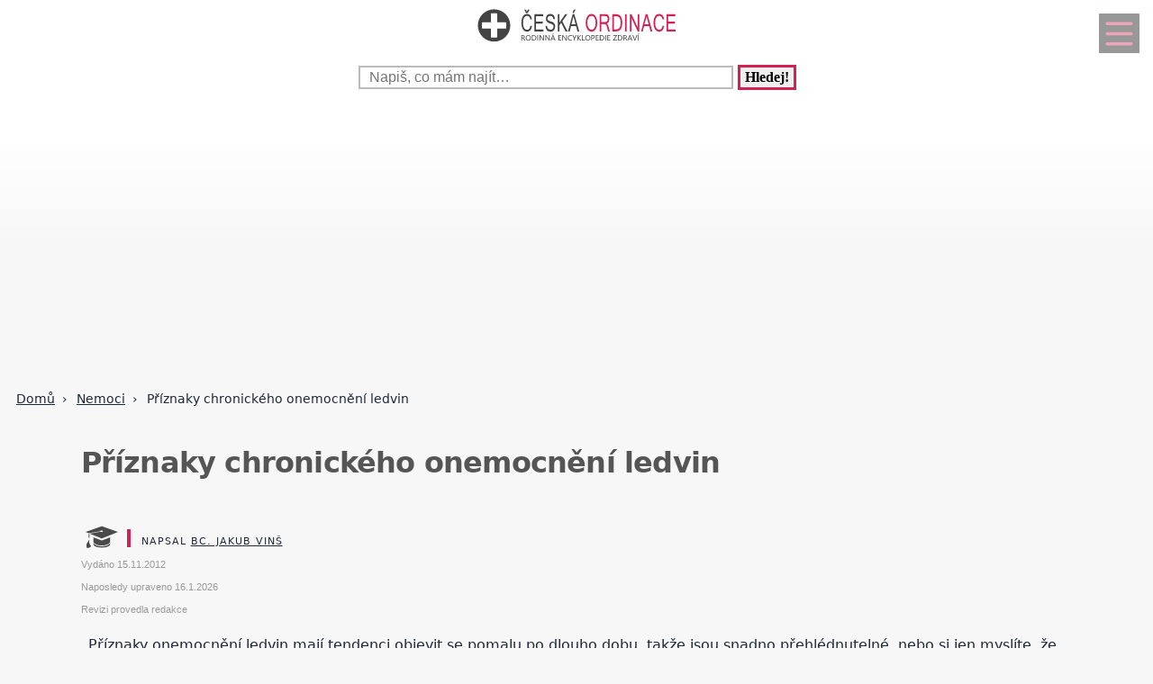

--- FILE ---
content_type: text/html; charset=UTF-8
request_url: https://www.ceskaordinace.cz/priznaky-chronickeho-onemocneni-ledvin-ckr-1056-6682.html
body_size: 17288
content:
<!DOCTYPE html>
<html lang="cs">
<head>
  <meta name="viewport" content="width=device-width, initial-scale=1">  
  <meta charset="utf-8">
  <title>Příznaky chronického onemocnění ledvin</title>
  <meta name="description" content="Příznaky onemocnění ledvin mají tendenci objevit se pomalu po dlouho dobu, takže jsou snadno přehlédnutelné, nebo si jen myslíte, že jde o normální reakci">
  <meta property="og:site_name" content="ČeskáOrdinace.cz">
	<script nonce="/dN7gVH3UNg0xbCt94qCSg==">
		window.addEventListener("load", function() {
        document.querySelectorAll("script[delay]").forEach(function(scriptTag) {
            scriptTag.setAttribute("src", scriptTag.getAttribute("delay"));
            scriptTag.removeAttribute("delay");
        });
    });
	</script>
	  
<!-- Google tag (gtag.js) -->
<script nonce="/dN7gVH3UNg0xbCt94qCSg==" async delay="https://www.googletagmanager.com/gtag/js?id=G-FX1S0HVJ62"></script>
<script nonce="/dN7gVH3UNg0xbCt94qCSg==">
  window.dataLayer = window.dataLayer || [];
  function gtag(){dataLayer.push(arguments);}
  gtag('js', new Date());

  gtag('config', 'G-FX1S0HVJ62');
</script>
          <script nonce="/dN7gVH3UNg0xbCt94qCSg==" async delay="https://pagead2.googlesyndication.com/pagead/js/adsbygoogle.js?client=ca-pub-8148148547967397" crossorigin="anonymous"></script>
      <link rel="dns-prefetch" href="//www.googletagmanager.com" />
      <link rel="dns-prefetch" href="//pagead2.googlesyndication.com" />
      	
  
<script nonce="/dN7gVH3UNg0xbCt94qCSg==" async delay="https://securepubads.g.doubleclick.net/tag/js/gpt.js"></script>
<script nonce="/dN7gVH3UNg0xbCt94qCSg==">
   window.googletag = window.googletag || { cmd: [] };
   window.googletag.cmd.push(function () {
       window.googletag.pubads().enableSingleRequest();
   });
</script>
<script nonce="/dN7gVH3UNg0xbCt94qCSg==" async delay="https://protagcdn.com/s/ceskaordinace.cz/site.js"></script>
<script nonce="/dN7gVH3UNg0xbCt94qCSg==">
   window.protag = window.protag || { cmd: [] };
   window.protag.config = { s:'ceskaordinace.cz', childADM: '22388905524', l: 'FbM3ys2m' };
   window.protag.cmd.push(function () {
       window.protag.pageInit();
   });
</script>	
    <script nonce="/dN7gVH3UNg0xbCt94qCSg==" type="application/ld+json">
  {
	  "@context": "https://schema.org",
	  "@type": "Article",	  "mainEntityOfPage": {
	    "@type": "WebPage",
	    "@id": "https://www.ceskaordinace.cz/priznaky-chronickeho-onemocneni-ledvin-ckr-1056-6682.html"
	  },
	  "headline": "Příznaky chronického onemocnění ledvin",
		"abstract": "",
		"description": "Příznaky onemocnění ledvin mají tendenci objevit se pomalu po dlouho dobu, takže jsou snadno přehlédnutelné, nebo si jen myslíte, že jde o normální reakci",
		"wordCount": "345",
	  		"url": "https://www.ceskaordinace.cz/priznaky-chronickeho-onemocneni-ledvin-ckr-1056-6682.html",
	  	      "image":{"@type":"ImageObject","url":"https://www.ceskaordinace.cz/obrazek-text-6682-1200-1200.webp","height":"1200","width":"1200"},
	      	  "author": {
	      "@type": "Person",
	      "name": "Jakub Vinš",
				"jobTitle": "Sportovní a volnočasový pedagog",
										"alumniOf": {
					    "@type": "EducationalOrganization",
					    "name": "VŠTVS – Palestra v Praze"
					  },
					      "url": "https://www.ceskaordinace.cz/kontakt-ckr-0-0-pgkontakt.html#redaktor"
	  },
	  "creator": [
	      "Jakub Vinš"
	  ],
	  "datePublished": "2012-11-15T00:00:00+01:00",
	  "dateModified": "2026-01-16T19:35:09+01:00",
		"reviewedBy": {
		  "@type": "Organization",
		  "name": "Redakce Česká ordinace"
		},		"about": {
		  "@type": "MedicalCondition",
		  "name": "Příznaky chronického onemocnění ledvin"
		},	  "publisher": {
	        "@type": "Organization",
	        "name": "ČeskáOrdinace.cz",
	        "logo":{
						"@type":"ImageObject",
						"url":"https://www.ceskaordinace.cz/img/logo.svg"
					}
	  },
		"inLanguage": "cs",
		"articleSection": "Nemoci",
		"relatedLink": ["priznaky-chronickeho-onemocneni-ledvin-ckr-1056-6682.html","priznaky-chronickeho-onemocneni-ledvin-ckr-1056-6682.html","priznaky-chronickeho-onemocneni-ledvin-ckr-1056-6682.html","priznaky-chronickeho-onemocneni-ledvin-ckr-1056-6682.html","priznaky-chronickeho-onemocneni-ledvin-ckr-1056-6682.html","priznaky-chronickeho-onemocneni-ledvin-ckr-1056-6682.html","priznaky-chronickeho-onemocneni-ledvin-ckr-1056-6682.html","priznaky-chronickeho-onemocneni-ledvin-ckr-1056-6682.html","priznaky-chronickeho-onemocneni-ledvin-ckr-1056-6682.html","priznaky-chronickeho-onemocneni-ledvin-ckr-1056-6682.html","priznaky-chronickeho-onemocneni-ledvin-ckr-1056-6682.html","priznaky-chronickeho-onemocneni-ledvin-ckr-1056-6682.html","priznaky-chronickeho-onemocneni-ledvin-ckr-1056-6682.html","priznaky-chronickeho-onemocneni-ledvin-ckr-1056-6682.html","priznaky-chronickeho-onemocneni-ledvin-ckr-1056-6682.html","priznaky-chronickeho-onemocneni-ledvin-ckr-1056-6682.html","priznaky-chronickeho-onemocneni-ledvin-ckr-1056-6682.html","priznaky-chronickeho-onemocneni-ledvin-ckr-1056-6682.html","priznaky-chronickeho-onemocneni-ledvin-ckr-1056-6682.html","priznaky-chronickeho-onemocneni-ledvin-ckr-1056-6682.html","priznaky-chronickeho-onemocneni-ledvin-ckr-1056-6682.html","priznaky-chronickeho-onemocneni-ledvin-ckr-1056-6682.html","priznaky-chronickeho-onemocneni-ledvin-ckr-1056-6682.html","priznaky-chronickeho-onemocneni-ledvin-ckr-1056-6682.html","priznaky-chronickeho-onemocneni-ledvin-ckr-1056-6682.html","priznaky-chronickeho-onemocneni-ledvin-ckr-1056-6682.html","priznaky-chronickeho-onemocneni-ledvin-ckr-1056-6682.html","priznaky-chronickeho-onemocneni-ledvin-ckr-1056-6682.html","priznaky-chronickeho-onemocneni-ledvin-ckr-1056-6682.html","priznaky-chronickeho-onemocneni-ledvin-ckr-1056-6682.html","priznaky-chronickeho-onemocneni-ledvin-ckr-1056-6682.html","priznaky-chronickeho-onemocneni-ledvin-ckr-1056-6682.html","priznaky-chronickeho-onemocneni-ledvin-ckr-1056-6682.html","priznaky-chronickeho-onemocneni-ledvin-ckr-1056-6682.html","priznaky-chronickeho-onemocneni-ledvin-ckr-1056-6682.html","priznaky-chronickeho-onemocneni-ledvin-ckr-1056-6682.html","priznaky-chronickeho-onemocneni-ledvin-ckr-1056-6682.html","priznaky-chronickeho-onemocneni-ledvin-ckr-1056-6682.html","priznaky-chronickeho-onemocneni-ledvin-ckr-1056-6682.html","priznaky-chronickeho-onemocneni-ledvin-ckr-1056-6682.html","priznaky-chronickeho-onemocneni-ledvin-ckr-1056-6682.html","priznaky-chronickeho-onemocneni-ledvin-ckr-1056-6682.html","priznaky-chronickeho-onemocneni-ledvin-ckr-1056-6682.html","priznaky-chronickeho-onemocneni-ledvin-ckr-1056-6682.html","priznaky-chronickeho-onemocneni-ledvin-ckr-1056-6682.html","priznaky-chronickeho-onemocneni-ledvin-ckr-1056-6682.html","priznaky-chronickeho-onemocneni-ledvin-ckr-1056-6682.html","priznaky-chronickeho-onemocneni-ledvin-ckr-1056-6682.html"],	  
		"discussionUrl": ["https://www.ceskaordinace.cz/diskuze-ledviny-10684.html","https://www.ceskaordinace.cz/diskuze-bolest-v-levem-boku-10404.html","https://www.ceskaordinace.cz/diskuze-ledviny-10292.html","https://www.ceskaordinace.cz/diskuze-problemy-smocenim-9857.html","https://www.ceskaordinace.cz/diskuze-vliv-alkoholu-na-telo-7745.html","https://www.ceskaordinace.cz/diskuze-priznaky-pri-onemocneni-ledvin-7691.html"],	  "isAccessibleForFree": true
  }
  </script>
	  <script nonce="/dN7gVH3UNg0xbCt94qCSg==" type="application/ld+json">
  {
  "@context": "https://schema.org",
  "@type": "BreadcrumbList",
  "itemListElement": [
  {
    "@type": "ListItem",
    "position": 1,
    "name": "&#127827;",
    "item": "https://www.ceskaordinace.cz"
  },{
    "@type": "ListItem",
    "position": 2,
    "item": {
      "@id": "https://www.ceskaordinace.cz/nemoci-ckr-1056-0.html",
      "name": "Nemoci"
    }
  },{
    "@type": "ListItem",
    "position": 3,
    "item": {
      "@id": "https://www.ceskaordinace.cz/priznaky-chronickeho-onemocneni-ledvin-ckr-1056-6682.html",
      "name": "Příznaky chronického onemocnění ledvin",
      "image": "https://www.ceskaordinace.cz/obrazek-text-6682-1200-1200.webp"    }
  }]
  }
  </script>
  <script nonce="/dN7gVH3UNg0xbCt94qCSg==" type='application/ld+json'>
{
    "@context": "https://www.schema.org",
    "publisher": "https://www.ceskaordinace.cz/kontakt-ckr-0-0-pgkontakt.html",
    "@type": "WebSite",
    "@id": "https://www.ceskaordinace.cz",
    "mainEntityOfPage": "https://www.ceskaordinace.cz/",
    "name": "ČeskáOrdinace.cz",
    "url": "https://www.ceskaordinace.cz",
    "potentialAction": {
        "type": "SearchAction",
        "query-input": "required name=query",
        "target": "https://www.ceskaordinace.cz/index.php?q={query}"
    },
    "inLanguage": [
        {
            "@type": "Language",
            "name": "Czech (CS)",
            "alternateName": "cze-ces"
        }
    ]
}
</script>

<script nonce="/dN7gVH3UNg0xbCt94qCSg==" type='application/ld+json'>
{
    "@context": "https://www.schema.org",
    "@type": "Organization",
    "@id": "https://www.ceskaordinace.cz/kontakt-ckr-0-0-pgkontakt.html",
    "mainEntityOfPage": "https://www.ceskaordinace.cz/",
    "name": "ČeskáOrdinace.cz",
    "url": "https://www.ceskaordinace.cz"
}
</script>
<script nonce="/dN7gVH3UNg0xbCt94qCSg==" type='application/ld+json'>
{
    "@context": "https://schema.org",
    "@type": "ContactPage",
    "url": "https://www.ceskaordinace.cz/kontakt-ckr-0-0-pgkontakt.html#form_top"
}
</script>
  <link rel="shortcut icon" href="https://www.ceskaordinace.cz/img/favicon.ico" type="image/x-icon"/>
  <meta name="theme-color" content="#d22254" />
  <meta http-equiv="X-UA-Compatible" content="ie=edge"/>
  <meta name="twitter:card" content="summary"/><meta name="twitter:url" content="https://www.ceskaordinace.cz/priznaky-chronickeho-onemocneni-ledvin-ckr-1056-6682.html"/>  <meta name="twitter:title" content="Příznaky chronického onemocnění ledvin"/>
  <meta name="twitter:description" content="Příznaky onemocnění ledvin mají tendenci objevit se pomalu po dlouho dobu, takže jsou snadno přehlédnutelné, nebo si jen myslíte, že jde o normální reakci"/>
  <meta name="robots" content="all,index,follow" />
  <link rel="prev" href="https://www.ceskaordinace.czkreatinin-ckr-1056-7673.html" />
  <link rel="next" href="https://www.ceskaordinace.czerisypel-alias-ruze-ckr-1056-7285.html" /><link rel="canonical" href="https://www.ceskaordinace.cz/priznaky-chronickeho-onemocneni-ledvin-ckr-1056-6682.html" /><link rel="amphtml" href="https://www.ceskaordinace.cz/amp/priznaky-chronickeho-onemocneni-ledvin-ckr-1056-6682.html" />  <meta name="author" content="Vinš Jakub, Bc." />	<style>
		:root {		    
		    --hlavni-barva: #d22254;
		}
		﻿html {touch-action: manipulation;}
h1, h2, h3, h4, h5, .span_tema {text-align:left; line-height:130%; font-size:150%;margin-bottom:0.5em;margin-top:0.5em;}
h3{font-size:110%;font-style:italic;line-height:130%;}
h4{font-size:105%;line-height:130%;}
h5{font-size:100%;font-style:italic;line-height:120%;}
h6{font-size:100%;font-style:italic;line-height:120%;}
body {max-width:640px; min-width:320px; margin:0; padding:0; font-family:system-ui,-apple-system,"Segoe UI",Roboto,sans-serif; line-height:150%; font-size:16px; color:#1f2937; background: #f7f7f7 url("[data-uri]") fixed repeat-x;}


ul li, ol li{margin-left:10px;}
ul,ol{margin-bottom:30px;}
a{word-break: break-word;font-size:inherit;font-weight:inherit;text-decoration:none;color:inherit;transition: color 0.2s ease-in;}
a:hover{color:<?=$hlavni_barva?>;}
a:active, a:focus{color:green;}

p, ul, ol, tr {padding-right:8px;padding-left:8px;}
strong, i {font-size: inherit;font-family:inherit;}
h2 strong, h3 strong{font-weight:900;}
pre {
    white-space: pre-wrap;
    word-break: break-word;
}
figure{margin-top:16px;max-width:640px;border-radius: 10px;}
figure img {border-start-start-radius: 16px;border-start-end-radius: 16px;}
figcaption{padding: 14px;}

.predchozi{padding:2%;background:white;float:left;width:45%;min-height:50px;}
.nasledujici{padding:2%;background:white;float:right;width:45%;min-height:50px;text-align:right;}
.predchozi span, .nasledujici span {font-size:60%;}

.ad_natahovak1{float:right;width:0;height:345px;}
.ad_natahovak2{float:right;width:0;height:1000px;}
.ad_natahovak3{float:right;width:0;height:444px;}
.ad_natahovak4{float:right;width:0;height:700px;}
.ad_natahovak5{float:right;width:0;height:450px;}
#articleDetailContainer .ad_slot, #full_view .ad_slot{min-height:247px;}

.clear{clear:both;height:0;width:0;}
.spravne{background:#C0FFB0;margin-bottom:8px;padding-left:3px;}
.spatne{background:#FF8080;margin-bottom:8px;padding-left:3px;}
.test_vychozi{margin-bottom:8px;padding-left:3px;}
.small{font-size:80%;}
img{border:0; max-width:100%;height:auto;}
.yel{}
.p_listovani, .p_listovani a:link, .p_listovani a:visited {
	font-size:14px;
	color: gray;
	text-align:center;
}
.listovani{
	font-size:16px;
  line-height:22px;
	letter-spacing:0.2em;
	font-weight:bold;
}

.listHead{margin-bottom:12px;}
#img_hit{visibility:hidden;display:none;}
.web_chart{width:100%; max-height:500px; overflow:auto;margin-bottom:20px;border-bottom:1px solid silver;}



.social_networks a, .articleText .social_networks a{border:none;text-decoration:none;}
.articleText .social_networks img {width:auto;}
.social_networks{text-align: center;}
#articleTextContainer .social_networks{text-align:left;}
#menu_mobile{position:fixed;top:15px;right:15px;opacity:0.4;width:25px;height:33px;background-image: url("data:image/svg+xml,%3Csvg%20fill%3D%22%23000000%22%20height%3D%2240px%22%20width%3D%2240px%22%20version%3D%221.1%22%20id%3D%22Layer_1%22%20xmlns%3D%22http%3A%2F%2Fwww.w3.org%2F2000%2Fsvg%22%20xmlns%3Axlink%3D%22http%3A%2F%2Fwww.w3.org%2F1999%2Fxlink%22%0D%0A%09%20viewBox%3D%220%200%20512%20512%22%20xml%3Aspace%3D%22preserve%22%3E%0D%0A%3Cg%3E%0D%0A%09%3Cg%3E%0D%0A%09%09%3Cpath%20d%3D%22M490.667%2C0H21.333C9.536%2C0%2C0%2C9.557%2C0%2C21.333v469.333C0%2C502.443%2C9.536%2C512%2C21.333%2C512h469.333%0D%0A%09%09%09c11.797%2C0%2C21.333-9.557%2C21.333-21.333V21.333C512%2C9.557%2C502.464%2C0%2C490.667%2C0z%20M405.333%2C405.333H106.667%0D%0A%09%09%09c-11.797%2C0-21.333-9.557-21.333-21.333s9.536-21.333%2C21.333-21.333h298.667c11.797%2C0%2C21.333%2C9.557%2C21.333%2C21.333%0D%0A%09%09%09S417.131%2C405.333%2C405.333%2C405.333z%20M405.333%2C277.333H106.667c-11.797%2C0-21.333-9.557-21.333-21.333s9.536-21.333%2C21.333-21.333%0D%0A%09%09%09h298.667c11.797%2C0%2C21.333%2C9.557%2C21.333%2C21.333S417.131%2C277.333%2C405.333%2C277.333z%20M405.333%2C149.333H106.667%0D%0A%09%09%09c-11.797%2C0-21.333-9.557-21.333-21.333s9.536-21.333%2C21.333-21.333h298.667c11.797%2C0%2C21.333%2C9.557%2C21.333%2C21.333%0D%0A%09%09%09S417.131%2C149.333%2C405.333%2C149.333z%22%2F%3E%0D%0A%09%3C%2Fg%3E%0D%0A%3C%2Fg%3E%0D%0A%3C%2Fsvg%3E");background-size:cover;background-color:var(--hlavni-barva);padding:4px 6px 0px 6px;display:block;z-index:999;line-height:inherit;transition: opacity 0.2s ease-in;}
#menu_mobile:active{opacity:1;}


#mob_ver p{padding:2%;}
.menu{margin-top:12px;float:left;width:50%;}
.menuItem a, .menuItem_a a {display:block;width:94%;background:white;padding:0 5px 0 5px;transition: background 1s;}
.menuItem a:hover, .menuItem_a a:hover{background:white;text-decoration:underline;}
.menuItem h1, .menuItem_a h1, .menuItem p, .menuItem_a p{font-size:inherit; font-weight:normal;padding:8px;}
.menuItem_a h1, .menuItem_a p{font-weight:bold;}

.rb_temata {display:inline;font-weight:normal;line-height:40px;color:inherit;margin:0;padding:0 5% 0 0;word-wrap:break-word;font-style:normal;text-transform: uppercase;}
.rb_temata:hover{color:var(--hlavni-barva)}
.rb_linka{width:100%;border:none;border-bottom:1px solid var(--hlavni-barva);border-spacing:0;padding:0;margin-bottom:40px;margin-top:40px;}
.rb_linka h2{background:var(--hlavni-barva);float:left;margin:0;padding:4px 10px 3px 10px;width:auto;display:inline;line-height:27px;letter-spacing:2px;color:white;font-family:inherit;font-style:normal;font-weight:bold;font-size:130%;text-transform:uppercase;}
.rb_linka a{display:block;margin:3px 10px 0 0;color:#444;font-size:80%;}
.rb_linka td{line-height:80%;text-align:right;padding:0;border-spacing:0;}
/*.rb_obsah_small{margin-bottom:20px;}*/
.rb_obsah_small img, .rb_obsah_small amp-img, .rb_obsah_small .nahradni_img{float:left;margin-right:2%;width:120px;}
.rb_obsah_small h3{margin:0;line-height:20px;}
.rb_obsah_small_inside a {display:block;font-size:18px;margin-top:10px;line-height:130%;font-weight:bold;}
.rb_obsah_small_inside p{padding:0;margin:3px 0 3px 0;}
.rb_obsah_small_inside{}
.rb_obsah_small .nahradni_img{height:72px;background:#bbb;text-align:center;vertical-align:middle;font-size:150%;line-height:70px;}
.rb_obsah_info{text-transform:uppercase;font-size:50%;padding-bottom:8px;}

#newsletter{background:#eee;text-align:center;padding: 1px 3px 15px 3px;margin-top: 25px;}
#newsletter h2{font-family:serif;font-style:italic;font-size:140%;font-weight:normal;margin:30px 0 15px 0;color:#444;text-align:center;}
#newsletter .nl_input{width:85%;line-height:30px;font-size:105%;padding:8px;border:0;transition: border 0.3s ease-in;}
#newsletter .nl_input:focus{outline:none;border:1px solid #ddd;}
#newsletter button{padding:10px;border-radius:25px; border:2px solid var(--hlavni-barva);font-size:84%;background:#444;color:white;transition: background 0.3s ease-in;}
.radio{margin: 25px 15px 0 0;}
input[type='radio']:after {
    width: 27px;height: 27px;
    border-radius: 27px;
    top: -8px;
    left: -5px;
    position: relative;
    background-color: #d1d3d1;
    content: '';
    display: block;
    visibility: visible;
    border: 2px solid white;
}
input[type='radio']:checked:after {
    width: 27px;height: 27px;
    border-radius: 27px;
    top: -8px;
    left: -5px;
    position: relative;
    background-color: var(--hlavni-barva);
    content: '';
    display: block;
    visibility: visible;
    border: 2px solid white;
}

#newsletter button:hover{background:var(--hlavni-barva);border:2px solid black;}
 /*BOTTOM*/
#paticka{width:100%;background:#f7f7f7;border-top:3px solid #d7d7d7;border-bottom:1px solid #a6a6a6;padding:50px 0 50px 0;}
#paticka span{visibility:hidden;width:0;overflow:hidden;}
#paticka p{padding:2%;}
#logo_bottom{
  margin-bottom:40px;
  opacity:0.7;
  filter: url(filter.svg#grayscale);
  filter: gray;
  -webkit-filter: grayscale(1);
  -webkit-transition: all 2s;
}

#logo_bottom:hover {
  filter: none;
  -webkit-filter: grayscale(0);
}
#copyright{font-family:serif;font-size:80%;font-style:italic;text-align:center;padding-bottom:10px;}
#copyright span{font-family:inherit;}
/*BOTTOM*/

.logo{
    text-align: left;
    width: 100%;
    background: white;
    margin-top:0;
}
#logo{padding:10px 10px 10px 10px;}
#search_form{text-align: center;margin: 8px 0 2px 0;}
#search_form input{
    text-align: left;
    margin-left:10px;
		margin-bottom:30px;
    padding: 2px 2px 2px 10px;
    line-height: 10px;
    background: white;
    color: inherit;
    border:2px solid #BBB;
    width: 70%;
    max-width:400px;
    font-size:100%;
}
#search_form input:focus{
    outline: none;
}
#search_form button{padding:2px 5px;margin:0 8px 0 5px;}

#search_form button:focus, #search_form button:hover{
    background:var(--hlavni-barva);
    color:white;
    outline-color:gray;
}
#search_form button{
    border: solid var(--hlavni-barva);
    font-size:100%;
    font-family:calibri;
    font-weight:bold;
    transition: 0.2s;
}

/*.span_head, #span_head{background:var(--hlavni-barva);padding:8px 150px 8px 10px;margin-top:30px;display:inline-block;color:white;font-size:120%;opacity:0.8;text-transform: uppercase;}*/
#span_head h1{margin:0;padding:0;line-height:inherit;font-size:inherit;font-weight:inherit;}
.form_nadpis{font-size:92%;font-weight:bold;margin-top:15px;}
#diskuse_form {max-width: 600px;background: color-mix(in srgb, var(--hlavni-barva) 7%, white);padding: 28px;margin-bottom:28px;border-radius: 16px;border: 1px solid color-mix(in srgb, var(--hlavni-barva) 20%, white);}
#diskuse_form input, #diskuse_form textarea {width: 94%;margin-top: 6px;padding: 12px;border-radius: 10px;border: 1px solid color-mix(in srgb, var(--hlavni-barva) 20%, white);}
#diskuse_form textarea{min-height:200px;}
.tlacitko, .sbutton {color:white;background:cornflowerblue;transition: background 1s;border-radius:25px;font-size:110%;font-weight:bold;padding:8px 35px 8px 35px;}
.tlacitko:hover, .sbutton:hover{background: var(--hlavni-barva); color:white;}
.textarea_test {width:100%;height:100px;font-size:13px;font-family:Courier New, Courier, monotype;word-wrap:break-word;}
.komentar_item{margin-top:30px;padding: 12px 0 12px 0;position:relative;}
.komentar_item h2 a, .komentar_item h3 a{border:none;}
.komentar_item h2, .komentar_item h3{margin:0;margin-left:8px;font-size:110%;}
.komentar_item p{}
.komentar_item p a {color:var(--hlavni-barva);}
.komentar_item p a:hover{text-decoration:underline;}
.komentar_info {font-size:80%;padding:0.5em;margin:0;line-height:inherit;color:dimgray;}
.komentar_info a{border-bottom:1px solid;}
.nahled_clanku{margin:2%;}
.komentare li{margin-top:20px;}

/*HLEDANI*/
.hledani{line-height:90%;}
.hledani .nadpis{font-size:110%;margin-top:6px;margin-bottom:8px;margin-left:1%;font-weight:bold;}
.nadpis {margin:0; padding:0;}
.nadpis a{font-size:135%;line-height:135%;}
.hledani .rb_obsah_info{margin:0;padding:0;font-size:70%;margin-bottom:80px;margin-left:1%;}
.hledani_odkazy{width:100%;height:60px;white-space:nowrap;overflow:auto;line-height:16px;font-size:80%;}
.hledani_odkazy a{display:inline-block;margin:10px;background:var(--hlavni-barva);color:white;padding:8px;border-radius: 5px;opacity:0.75;font-size:17px;}
.hledani_odkazy::-webkit-scrollbar {width:5px;height:8px;background-color: #ddd;}
.hledani_odkazy::-webkit-scrollbar-thumb {background: var(--hlavni-barva);}



/*HLEDANI*/

.articlePreview{width:100%; min-height:150px; margin-top:0; background-color:white;}

.breadcrumb{
  max-width:1200px;margin:12px 0 0 8px;padding:0;
  font-size:.85rem;
}
.breadcrumb ol{list-style:none;display:flex;padding:0;margin:0;flex-wrap: wrap;}
.breadcrumb li::after{content:"›";margin-left:8px}
.breadcrumb li:last-child::after{content:""}


/*CLANEK*/
.datum,.rubrika{font-size:70%;color:#999;font-weight:400;font-family: sans-serif, Arial, Helvetica, "Open Sans";}
.article_sub_header, #span_head, .span_head{text-transform: uppercase;width:fit-content;border-radius:0 25px 0 25px;font-weight:bold;font-size:140%;margin-top:40px;background:var(--hlavni-barva);color:white;opacity:0.8;padding:8px 20px 8px 20px;text-transform: uppercase;}
#articleDetailContainer{margin:0 0 50px 0;}
#articleTextContainer{padding:8px}
.articleDetailTitle h1{    
    font-size: 2.0em;
    line-height: 1.2em;
    letter-spacing: -.025em;
    color: #555;
    margin:40px 2% 30px 0;
    font-family:system-ui,-apple-system,"Segoe UI",Roboto,sans-serif;
}
.seznam_kotev{font-size:14px;line-height:37px;}
.seznam_kotev a{border:0;color:var(--hlavni-barva);opacity:0.8;border-bottom:1px solid;}
.kotva_odstavce{position:relative;top:-100px;}
.articlePerex p{padding:30px; font-size:22px;}
.perex{background:white;border-left:12px solid #f0533a;}
.shrnuti  {margin-top: 50px;margin-bottom:50px;background: linear-gradient(135deg, color-mix(in srgb, var(--hlavni-barva) 7%, white), #ffffff);border-left: 6px solid var(--hlavni-barva);padding: 22px;border-radius: 18px;}
.faq {margin-top: 48px;padding: 32px;background: linear-gradient(135deg, #fffbe6, #ffffff);border-radius: 18px;border: 2px solid #ffd43b;}
.faq h2{color:#e67700}
.articleText{margin:1%;}
.articleText p, .articlePerex p{line-height:1.75;}
.articleText table {border-collapse: collapse;margin-left:8px;}
.articleText table p {line-height:inherit;}
.articleText table td, .articleText table th {padding:5px;border: 1px solid #333;}
.articleText table th {background-color: #f2f2f2;}
.articleText img{width:100%;margin:10px 0 10px 0;}
.articleText a, .odpoved a, .articleText1 a{text-decoration:underline;color:var(--hlavni-barva);opacity:0.9;}
.articleText p{margin-top:10px;}
.articleText h1, .articleText h2, .articleText h3, .articleText h4, .articleText h5, .shrnuti h2{margin-left: 8px;font-family:system-ui,-apple-system,"Segoe UI",Roboto,sans-serif; font-size:calc(140% + 0.8vw);margin-top:50px;letter-spacing: -.015em;line-height: 1.2em;}
.shrnuti h2{margin-left: 0}
.articleText h2, .form_test{position:relative;}
.articleText h3{font-style:inherit;font-size:130%;margin-top:30px;opacity:0.9;}
.articleText h4{font-size:120%;margin-top:30px;opacity:0.8;}
.articleText h5{font-size:110%;margin-top:30px;opacity:0.7;}
.articleText1 ul, .articleText ul {list-style: none;}
.articleText1 ul li::before, .articleText ul li::before {
  content: "\27AE";/*"\25aa";*/
  color: var(--hlavni-barva);
  font-size:140%;
  margin-right:10px;
}
.articleText ul li{margin-left:0;padding-left:0;margin-top:20px;margin-bottom:12px; line-height:150%;}
.articleText ol li{margin-top:20px;margin-bottom:12px; line-height:150%;}
.articleText ol,.articleText ul{margin-left:25px;margin-bottom:35px;}
.podobne_clanky {width:100%;margin-top:20px;background:white;}
.podobne_clanky img{margin-right:10px;margin-top:0;}
.podobne_clanky h2, .podobne_clanky p{margin:0;padding:0;font-family:inherit;line-height:inherit;font-size:90%;}
.podobne_clanky p{font-size:50%;}
.podobne_clanky a{border:0;}
.vyber_tvorby,.vyber_tvorby_end {width:96%;height:10px;position: relative;display: block;text-align: center;border-bottom: 1px solid #dcdcdc;color: #bbb;font-size: .75em;font-weight: 600;text-transform: uppercase;margin:40px 8px 10px 8px;line-height:20px;}
.vyber_tvorby_end{height:6px;line-height:14px;}
.vyber_tvorby_end i{font-size:180%;font-weight:bold;}
.vyber_tvorby span, .vyber_tvorby_end span {padding:0px 10px 0 10px;background:#f7f7f7;font-size:110%;color:#555;}
.cislo_odkazu{float:left;margin-right:8px;color:var(--hlavni-barva);}
.odkaz_zdroj{color:#00CCFF;}
.orange{color:var(--hlavni-barva);font-size:130%;font-weight:bold;}
/* === HOW TO – MOBILE FIRST (do 640px) === */
.howto {
  margin: 2rem 0;
  padding: 1.5rem 1.25rem;
  background: #f7faf8;
  border-left: 4px solid #3a8f6a;
  border-radius: 6px;
}

.howto h2 {
  margin-top: 0;
  margin-bottom: 0.75rem;
  font-size: 1.4rem;
  line-height: 1.3;
  color: #1f3d2b;
}

.howto p {
  margin-bottom: 1.25rem;
  font-size: 1rem;
  line-height: 1.55;
}
.howto ol {
  counter-reset: step;
  list-style: none;
  padding-left: 0;
  margin: 0;
}

.howto ol li {
  counter-increment: step;
  position: relative;
  padding-left: 3rem;
  margin-bottom: 1.25rem;
  font-size: 1rem;
  line-height: 1.5;
}

.howto ol li::before {
  content: counter(step);
  position: absolute;
  left: 0;
  top: 0.15rem;
  width: 2.1rem;
  height: 2.1rem;
  border-radius: 50%;
  background: #3a8f6a;
  color: #ffffff;
  font-weight: 700;
  display: flex;
  align-items: center;
  justify-content: center;
  font-size: 1rem;
}
.howto ol li {
  transition: background 0.15s ease-in-out;
}

.howto ol li:active {
  background: rgba(58, 143, 106, 0.08);
  border-radius: 6px;
}


/*CLANEK*/
/*TEMA*/

#full_view, #full_view2 {margin:2%;margin-top:40px;}
.fraze{position:relative;width:49%;height:120px;float:left;text-align:center;background:var(--hlavni-barva);padding:0;border:1px solid white;transition: background 0.2s ease-in;}
.fraze:hover{background:#e0e0e0;}
.fraze a{position:absolute; top: 50%; left:5%;-ms-transform: translateY(-50%); transform: translateY(-50%);display:inline-block;padding:20px 10% 20px 10%;color:white;text-transform:uppercase;}
.fraze a:hover{color:var(--hlavni-barva);}
.fraze_obsah{margin-left:8px;}
.obrazek_poradna{margin:20px;border-radius: 16px;box-shadow: 0 17px 30px 12px rgba(0, 0, 0, .12);}
.poradna-otazka, .poradna-odpoved {padding: 16px 18px;margin: 16px 0;border-radius: 6px;line-height: 1.6;}
.poradna-otazka {background-color: #f7f9fc;border-left: 5px solid #6b8ecf;font-style: italic;}
.poradna-otazka p {margin: 0;}
.poradna-odpoved {background-color: #f3f8f5;border-left: 5px solid #4a8f6a;}
.poradna-odpoved p {margin: 0 0 10px 0;}
/*TEMA*/
/*O NAS*/
#full_view h2{position:relative;}
#full_view h1, #full_view h2, #full_view p, #full_view form{margin:2%;}
#kontakt_form{position:relative;}
#kontakt_form input{width:100%;}
#kontakt_form textarea{width:100%;min-height:200px;}
#kontakt_form button{background:var(--hlavni-barva);transition: all 0.5s ease-in;opacity:0.8;border:0;border-bottom:2px;height:40px;font-size:105%;padding:8px 35px 8px 35px;color:white;margin:30px 0 30px 0;}
#kontakt_form button:hover{opacity:1;}
/*O NAS*/
/*ZBOZI*/
#zbozi{max-width:640px;margin:0;padding:25px 0 40px 0;background:white;}
#zbozi h2{margin-left:10px;margin-bottom:25px;}
.row_shaddow_zbozi{width:100%;margin:0 0 60px 0;}
.row_shaddow_zbozi p{position:relative;}
.row_shaddow_zbozi h3, .row_shaddow_zbozi p{margin-right:2%;margin-left:2%;font-weight:normal;font-size:inherit;}
.row_shaddow_zbozi .cart{position:absolute;top:0;right:50px;font-size:200%;}
/*ZBOZI*/
.dont-break-out {
  overflow-wrap: break-word;
  word-wrap: break-word;
  -ms-word-break: break-all;
  word-break: break-all;
  word-break: break-word;
  -ms-hyphens: auto;
  -moz-hyphens: auto;
  -webkit-hyphens: auto;
  hyphens: auto;
}
.hlava{float:left;width:15px; height:15px;margin:7px 5px 0 2px;background-image:url("data:image/svg+xml,%3Csvg%0D%0A%20%20%20xmlns%3Asvg%3D%22http%3A%2F%2Fwww.w3.org%2F2000%2Fsvg%22%0D%0A%20%20%20xmlns%3D%22http%3A%2F%2Fwww.w3.org%2F2000%2Fsvg%22%0D%0A%20%20%20height%3D%2235.420841%22%0D%0A%20%20%20width%3D%2235.420841%22%0D%0A%20%20%20id%3D%22svg4%22%0D%0A%20%20%20version%3D%221.1%22%0D%0A%20%20%20viewBox%3D%220%200%2035.420841%2035.420841%22%0D%0A%20%20%20class%3D%22svg-icon%22%3E%0D%0A%20%20%3Cpath%0D%0A%20%20%20%20%20style%3D%22stroke-width%3A0.04650845%22%0D%0A%20%20%20%20%20id%3D%22path2%22%0D%0A%20%20%20%20%20d%3D%22m%2017.631436%2C19.347521%20c%205.35777%2C0%209.67375%2C-4.31599%209.67375%2C-9.6737605%200%2C-5.35777%20-4.31598%2C-9.67376006295898%20-9.67375%2C-9.67376006295898%20-5.28337%2C0%20-9.6737599%2C4.31599006295898%20-9.6737599%2C9.67376006295898%200%2C5.3577705%204.3159799%2C9.6737605%209.6737599%2C9.6737605%20z%20m%200.0744%2C1.26503%20C%201.6325261%2C20.389311%202.5998961%2C35.420841%202.5998961%2C35.420841%20H%2032.588546%20c%200%2C0%200.22324%2C-14.58505%20-14.8827%2C-14.80829%20z%22%20%2F%3E%0D%0A%3C%2Fsvg%3E");background-size:cover;}
.mgr{opacity:0.7;float:left;background-image:url("data:image/svg+xml,%3Csvg%0D%0A%20%20%20xmlns%3Asvg%3D%22http%3A%2F%2Fwww.w3.org%2F2000%2Fsvg%22%0D%0A%20%20%20xmlns%3D%22http%3A%2F%2Fwww.w3.org%2F2000%2Fsvg%22%0D%0A%20%20%20height%3D%2230%22%0D%0A%20%20%20width%3D%2230%22%0D%0A%20%20%20version%3D%221.1%22%0D%0A%20%20%20viewBox%3D%220%200%2030%2030%22%3E%0D%0A%20%20%3Cpath%0D%0A%20%20%20%20%20style%3D%22stroke-width%3A0.03357891%22%0D%0A%20%20%20%20%20id%3D%22path835%22%0D%0A%20%20%20%20%20d%3D%22m%2015%2C9.7100815%20-15%2C5.3452505%202.995224%2C1.20907%20-7.22e-4%2C-0.042%2010.4883%2C-1.76367%20c%20-0.01062%2C-0.0333%20-0.01794%2C-0.0666%20-0.01794%2C-0.10161%200%2C-0.35506%200.603869%2C-0.6427%201.34948%2C-0.6427%200.745954%2C0%201.349857%2C0.28764%201.349857%2C0.6427%200%2C0.35502%20-0.603903%2C0.64307%20-1.349857%2C0.64307%20-0.357772%2C0%20-0.683004%2C-0.067%20-0.92429%2C-0.17541%20l%20-10.147778%2C1.74127%2011.257345%2C4.54396%2015.000378%2C-6.05473%20-15%2C-5.3452505%20z%20m%200%2C0%22%20%2F%3E%0D%0A%20%20%3Cpath%0D%0A%20%20%20%20%20style%3D%22stroke-width%3A0.03357891%22%0D%0A%20%20%20%20%20id%3D%22path837%22%0D%0A%20%20%20%20%20d%3D%22m%203.721042%2C22.724332%20c%200.0055%2C-0.006%200.0095%2C-0.0123%200.01464%2C-0.0181%20-0.113153%2C0.0604%20-0.237679%2C0.0943%20-0.369146%2C0.0943%20-0.228504%2C0%20-0.436872%2C-0.10219%20-0.598405%2C-0.27063%200.487796%2C0.87213%20-1.354978%2C2.03283%20-1.784187%2C3.71833%20-0.43945%2C1.72412%200.126725%2C3.55755%200.430653%2C3.72712%200.303961%2C0.16882%203.42189%2C-0.53284%203.751486%2C-2.003%20-1.445039%2C-1.09043%20-2.453584%2C-4.05524%20-1.445039%2C-5.248%20z%20m%200%2C0%22%20%2F%3E%0D%0A%20%20%3Cpath%0D%0A%20%20%20%20%20style%3D%22stroke-width%3A0.03357891%22%0D%0A%20%20%20%20%20id%3D%22path839%22%0D%0A%20%20%20%20%20d%3D%22m%2015.013195%2C27.568032%20c%204.022804%2C0%207.3279%2C-1.46084%207.707286%2C-3.32849%20v%20-4.18819%20l%20-7.707286%2C2.93557%20-7.649421%2C-2.92289%20v%204.38683%20c%200.575658%2C1.76508%203.780384%2C3.11717%207.649421%2C3.11717%20z%20m%200%2C0%22%20%2F%3E%0D%0A%20%20%3Cpath%0D%0A%20%20%20%20%20style%3D%22stroke-width%3A0.03357891%22%0D%0A%20%20%20%20%20id%3D%22path841%22%0D%0A%20%20%20%20%20d%3D%22m%2022.720446%2C24.978172%20c%20-0.379385%2C1.86769%20-3.684481%2C3.32812%20-7.707286%2C3.32812%20-3.865738%2C0%20-7.069708%2C-1.34876%20-7.649421%2C-3.11188%20v%201.07902%20c%200%2C0.0963%20-0.07288%2C0.19445%20-0.07288%2C0.29352%200%2C1.65344%203.449723%2C2.92914%207.727043%2C2.92914%204.159804%2C0%207.534791%2C-1.35006%207.717526%2C-2.92512%20h%20-0.01502%20v%20-1.5928%20z%20m%200%2C0%22%20%2F%3E%0D%0A%20%20%3Cpath%0D%0A%20%20%20%20%20style%3D%22stroke-width%3A0.03357891%22%0D%0A%20%20%20%20%20id%3D%22path843%22%0D%0A%20%20%20%20%20d%3D%22m%202.835546%2C16.923902%20h%200.787359%20v%203.54364%20H%202.835546%20Z%20m%200%2C0%22%20%2F%3E%0D%0A%3C%2Fsvg%3E");background-size:cover;}

@media screen and (min-width: 640px),print {
  body {width:100%;max-width:none;}
	figure{border-radius: 16px;box-shadow: 0 17px 30px 12px rgba(0, 0, 0, .12);}
  pre {max-width: 100%;overflow-x: auto;white-space: pre;}
  .logo{text-align: center;}
  #menu_mobile{width:33px;height:40px;}
  #menu_mobile:hover{opacity:1;}
  .nahled_clanku_home_obal{position:relative;float:left;width:265px;height:474px;overflow: hidden;margin:0 10px 10px 0;background: white;}
  .nahled_clanku_home{display:block; width:100%; height:auto; position:absolute; bottom:0;}
  .hledani{margin-left:10px;}
  .hledani_odkazy a{}
  .hledani_odkazy{font-size:70%;line-height:13px;}
  .nadpis a{font-size:114%;line-height:114%;}
  .hledani .rb_obsah_info{font-size:55%;}
  .fraze{width:24.6%;}
  #articleDetailContainer, #right_column, #article_aside {margin: 0 7% 50px 7%;}
	#articleTextContainer{padding:0}
  .articleText img {width:50%}
  .rb_obsah_small{width:50%;float:left;margin-bottom:10px;}
  .span_head{margin:74px 0 20px 0;}
  .ad_natahovak1{height:280px;}
  .ad_natahovak2{height:532px;}
  .ad_natahovak3{height:332px;}
  .ad_natahovak4{height:368px;}
  .ad_natahovak5{height:130px;}

  .howto {
    padding: 2rem 2.5rem;
    border-left-width: 6px;
    border-radius: 8px;
  }
  .howto h2 {
    font-size: 1.6rem;
  }
  .howto p {
    font-size: 1.05rem;
  }
  .howto ol li {
    padding-left: 3.5rem;
    margin-bottom: 1.5rem;
    font-size: 1.05rem;
  }
  .howto ol li::before {
    width: 2.4rem;
    height: 2.4rem;
    font-size: 1.1rem;
  }
  .howto ol li:hover {
    background: rgba(58, 143, 106, 0.06);
    border-radius: 6px;
  }
}

@page {
  size: A4;
  margin:7mm;
}

  </style>  
</head>
<body>
	<header>
	  <a id="menu_mobile" href="#navigace" title="Rozcestník" fetchpriority="high"></a>
	  <div id="zacatek" class="logo">
			<a href="https://www.ceskaordinace.cz/" title="ČeskáOrdinace" rel="home"><img id="logo" src="https://www.ceskaordinace.cz/img/logo.svg" fetchpriority="high" width="220" height="37" alt="ČeskáOrdinace" /></a>
		</div>
		<form role="search" id="search_form" action="https://www.ceskaordinace.cz/index.php" method="get" name="edit">
						<input placeholder="Napiš, co mám najít…" class="topLine_search_sform" type="text" name="q" title="Zde napište text, který chcete vyheladat." value="" /><button type="submit" name="send" title="Klikem zahájíte hledání.">Hledej!</button>
	  </form>
	  	</header>
	
	<nav class="breadcrumb">
	  <ol>
	    <li><u><a href="https://www.ceskaordinace.cz" title="Hlavní stránka webu ČeskáOrdinace.cz" target="_self">Domů</a></u></li>
	    <li><u><a  href="https://www.ceskaordinace.cz/nemoci-ckr-1056-0.html" target="_self" title="Články zaměřené na téma nemoci.">Nemoci</a></u></li>
	    <li><span title="Tady teď jste">Příznaky chronického onemocnění ledvin</span></li>
	  </ol>
	</nav>	
	<main>
	
  
  
    

        <div>
      <div id="articleDetailContainer">
				<article>
					<!--start-->
	        <div id="articleTextContainer">
	          <div class="articleDetailTitle"><h1><!--FULLTEXTSTART-->Příznaky chronického onemocnění ledvin<!--FULLTEXTSTOP--></h1></div>
	          <i style="width:36px;height:36px;margin:10px 10px 0 5px;" class="mgr"></i><div style="float:left;width:4px;height:20px;margin:25px 12px 0 0;background:#d22254;"></div><div style="float:left;text-transform: uppercase;margin-top:22px;letter-spacing:1px;font-size:70%;padding-top:5px;"><span>Napsal <u><a href="#autor_bio" title="Více informací">Bc. Jakub Vinš</a></u></span></div><div class="clear"></div><span class="datum">Vydáno <time datetime="2012-11-15">15.11.2012</time></span><br /><span class="datum">Naposledy upraveno <time datetime="2026-01-16">16.1.2026</time></span><br /><span class="datum">Revizi provedla redakce</span><div class="clear"></div><!--FULLTEXTSTART--><p>Příznaky onemocnění ledvin mají tendenci objevit se pomalu po dlouho dobu, takže jsou snadno přehlédnutelné, nebo si jen myslíte, že jde o&nbsp;normální reakci na stres. Při chronickém onemocnění ledvin často zjistíte, že máte vysoký krevní tlak, který nastane, když je v&nbsp;krvi více vody a&nbsp;soli, než je obvyklé. Díky tomu je zvýšen tlak v&nbsp;cévách. Pokud máte onemocnění ledvin, tak udržení krevního tlaku pod kontrolou je důležitou součástí zdravé léčby. Zjištění příznaků onemocnění ledvin vám může pomoci rozpoznat problémy a&nbsp;pomůže vám získat správnou léčbu. Příznaky onemocnění ledvin mohou mít za následek i&nbsp;jiné potíže, takže pokud se objeví některý z&nbsp;příznaků, tak byste to měli říci svému lékaři.</p><!--FULLTEXTSTOP-->	        </div>
	        <figure><img class="obrazek_hledani" loading="eager" decoding="async" src="https://www.ceskaordinace.cz/obrazek-text-6682-640-640.webp" alt="Příznaky chronického onemocnění ledvin"height="100%" width="100%"><figcaption>Příznaky chronického onemocnění ledvin</figcaption></figure>	        <br /><p><strong>Obsah článku</strong></p><div class="articlePerex">
  <!--FULLTEXTSTART--><nav><ul><li class="seznam_kotev"><a href="#otok" title="Přejít k části: Otok">Otok</a></li><li class="seznam_kotev"><a href="#slabost-unava-pocit-chladu-dusnost" title="Přejít k části: Slabost, únava, pocit chladu, dušnost">Slabost, únava, pocit chladu, dušnost</a></li><li class="seznam_kotev"><a href="#nesoustredeni-stisneni-nebo-bolest-nohou" title="Přejít k části: Nesoustředění, stísnění nebo bolest nohou">Nesoustředění, stísnění nebo bolest nohou</a></li><li class="seznam_kotev"><a href="#spatna-koncentrace-a-potize-se-spankem" title="Přejít k části: Špatná koncentrace a&nbsp;potíže se&nbsp;spánkem">Špatná koncentrace a&nbsp;potíže se&nbsp;spánkem</a></li><li class="seznam_kotev"><a href="#kovova-chut-v-ustech-ztrata-chuti-k-jidlu-nevolnost" title="Přejít k části: Kovová chuť v&nbsp;ústech, ztráta chuti k&nbsp;jídlu, nevolnost">Kovová chuť v&nbsp;ústech, ztráta chuti k&nbsp;jídlu, nevolnost</a></li><li class="seznam_kotev"><a href="#zmeny-v-moceni" title="Přejít k části: Změny v&nbsp;močení">Změny v&nbsp;močení</a></li><li class="seznam_kotev"><a href="#vyrazka-svedeni-a-sucha-kuze" title="Přejít k části: Vyrážka, svědění a&nbsp;suchá kůže">Vyrážka, svědění a&nbsp;suchá kůže</a></li></ul></nav><!--FULLTEXTSTOP--></div>
	        	        <div class="articleText">

	    				<div itemprop="articleBody" class="articleText1"><!--FULLTEXTSTART--><section><h2 id="otok">Otok</h2> 
    <p>Když&nbsp;ledviny selhávají, nadbytečná tekutina se&nbsp;hromadí v&nbsp;těle a&nbsp;může vést k&nbsp;onemocnění známému jako edém. Edém je otok rukou, kotníků, nohou, nebo obličeje zejména kolem očí při&nbsp;probuzení – ranní vaky pod&nbsp;očima . Tekutina se&nbsp;také může shromažďovat v&nbsp;plicích, což může způsobit dušnost.</p> 
    </section><section><h2 id="slabost-unava-pocit-chladu-dusnost">Slabost, únava, pocit chladu, dušnost</h2> 
    <p>Poškození ledvin může tlumit produkci hormonu zvaného erythropoeitin, což vede ke&nbsp;snížení počtu červených krvinek. Tento hormon může způsobit anémii a&nbsp;časté léčitelné komplikace onemocnění ledvin, která mohou vyvolat velmi rychlý pocit únavy. </p> 
      </section><section><h2 id="nesoustredeni-stisneni-nebo-bolest-nohou">Nesoustředění, stísnění nebo bolest nohou</h2> 

    <p>Nahromaděný odpad v&nbsp;krvi může způsobit poškození nervů, které vede k&nbsp;syndromu neklidných nohou.</p> 
    </section><section><h2 id="spatna-koncentrace-a-potize-se-spankem">Špatná koncentrace a&nbsp;potíže se&nbsp;spánkem</h2> 
    <p>Anémie zabraňuje okysličení mozku, což vede k&nbsp;nespavosti, potížím se&nbsp;soustředěním a&nbsp;závratím.</p> 
      </section><section><h2 id="kovova-chut-v-ustech-ztrata-chuti-k-jidlu-nevolnost">Kovová chuť v&nbsp;ústech, ztráta chuti k&nbsp;jídlu, nevolnost</h2> 
      <p>Nahromadění odpadů v&nbsp;krvi neboli urémie může způsobit odlišnou chuť jídla nebo zápach z&nbsp;úst, což může vést ke&nbsp;ztrátě chuti k&nbsp;jídlu, zvracení, nevolnosti a&nbsp;ztrátě hmotnosti.</p> 

    </section><section><h2 id="zmeny-v-moceni">Změny v&nbsp;močení</h2> 
    <p>Ledviny vytvářejí moč, takže onemocnění ledvin může způsobit změnu moči. Mezi problémy močení patří pěnění nebo močení s&nbsp;krví. Může také způsobit časté či&nbsp;méně časté močení nebo změnu tlaku močení, což vyvolá potíže s&nbsp;močením. </p> 
    </section><section><h2 id="vyrazka-svedeni-a-sucha-kuze">Vyrážka, svědění a&nbsp;suchá kůže</h2> 
    <p>Ledviny odstraňují odpad z&nbsp;krevního oběhu, takže když&nbsp;ledviny selžou, může nahromadění odpadů v&nbsp;krvi způsobit kožní vyrážky nebo svědění kůže. </p> 
    <p style="text-align: right;"><em>Autor: © Jakub Vinš</em></p></section></div>	        </div>				 
	        
<div class="ad_natahovak1"></div>
<div id="protag-player"></div>
<script nonce="/dN7gVH3UNg0xbCt94qCSg==">
   window.googletag = window.googletag || { cmd: [] };
   window.protag = window.protag || { cmd: [] };
   window.protag.cmd.push(function () {
     window.protag.display("protag-player");
   });
</script>
<div class="clear"></div><div class="social_networks"><br /> <a href="https://www.facebook.com/sharer.php?u=https%3A%2F%2Fwww.ceskaordinace.cz%2Fdiskuze-priznaky-pri-onemocneni-ledvin-7691.html" target="_blank" title="Sdílet na Facebooku"><img src="https://www.ceskaordinace.cz/img/facebook_trans.jpg" alt="Facebook" class="image" width="25" height="25"  /></a> <a href="https://twitter.com/intent/tweet?url=https%3A%2F%2Fwww.ceskaordinace.cz%2Fdiskuze-priznaky-pri-onemocneni-ledvin-7691.html" target="_blank" title="Sdílet na síti X"><img src="https://www.ceskaordinace.cz/img/twitter_trans.jpg" alt="Síť X" class="image" width="25" height="25"  /></a> <a href="https://pinterest.com/pin/create/button/?url=https%3A%2F%2Fwww.ceskaordinace.cz%2Fdiskuze-priznaky-pri-onemocneni-ledvin-7691.html" target="_blank" title="Sdílet na Pinterest"><img src="https://www.ceskaordinace.cz/img/pinterest_trans.jpg" alt="Pinterest" class="image" width="25" height="25"  /></a> <a href="mailto:@?subject=Posílám%20odkaz%20na%20zajímavou%20diskuzi!&amp;body=p%C5%99%C3%ADznaky+p%C5%99i+onemocn%C4%9Bn%C3%AD+ledvin:%0D%0Ahttps%3A%2F%2Fwww.ceskaordinace.cz%2Fdiskuze-priznaky-pri-onemocneni-ledvin-7691.html" title="Poslat odkaz e-mailem"><img src="https://www.ceskaordinace.cz/img/mail_trans.jpg" alt="email" class="image" width="25" height="25"  /></a> <a href="https://www.ceskaordinace.cz/diskuze-priznaky-pri-onemocneni-ledvin-7691.html" class="print-trigger"  title="Připraví k tisku tuto stránku"><img src="https://www.ceskaordinace.cz/img/tisk_trans.jpg" alt="Tisk" class="image" width="25" height="25"  /></a></div><section class="zajimave_clanky"><h2 class="span_head">Související články</h2><aside><div class="rb_obsah_small"><a  href="https://www.ceskenemoci.cz/nemoci-jater-a-jejich-priznaky-pcz-1092-9797.html" target="_self" title="Klikem zobrazíte celý článek: Nemoci jater a jejich příznaky"><img loading="lazy" src="https://www.ceskenemoci.cz/obrazek-text-9797-120-72.webp" style="width:120px;"height="72" width="120" alt="Nemoci jater a jejich příznaky" /></a><div class="rb_obsah_small_inside"><a  href="https://www.ceskenemoci.cz/nemoci-jater-a-jejich-priznaky-pcz-1092-9797.html" target="_self" title="Klikem zobrazíte celý článek: Nemoci jater a jejich příznaky">Nemoci jater a jejich příznaky</a><p class="rb_obsah_info">Napsala:&ensp;Vinšová&thinsp;S.&ensp;/&ensp;komentářů:&ensp;2</p></div><div class="clear"></div></div></aside><aside><div class="rb_obsah_small"><a  href="https://www.ceskaordinace.cz/oslabene-ledviny-ckr-1056-8807.html" target="_self" title="Klikem zobrazíte celý článek: Oslabené ledviny" rel="canonical"><img loading="lazy" src="https://www.ceskaordinace.cz/obrazek-text-8807-120-72.webp" style="width:120px;"height="72" width="120" alt="Oslabené ledviny" /></a><div class="rb_obsah_small_inside"><a  href="https://www.ceskaordinace.cz/oslabene-ledviny-ckr-1056-8807.html" target="_self" title="Klikem zobrazíte celý článek: Oslabené ledviny" rel="canonical">Oslabené ledviny</a><p class="rb_obsah_info">Napsala:&ensp;Konášová&thinsp;J.&ensp;/&ensp;komentářů:&ensp;0</p></div><div class="clear"></div></div></aside><div class="clear"></div><aside><div class="rb_obsah_small"><a  href="https://www.ceskaordinace.cz/jak-poznat-nemocna-jatra-ckr-1056-9899.html" target="_self" title="Klikem zobrazíte celý článek: Jak poznat nemocná játra" rel="canonical"><img loading="lazy" src="https://www.ceskaordinace.cz/obrazek-text-9899-120-72.webp" style="width:120px;"height="72" width="120" alt="Jak poznat nemocná játra" /></a><div class="rb_obsah_small_inside"><a  href="https://www.ceskaordinace.cz/jak-poznat-nemocna-jatra-ckr-1056-9899.html" target="_self" title="Klikem zobrazíte celý článek: Jak poznat nemocná játra" rel="canonical">Jak poznat nemocná játra</a><p class="rb_obsah_info">Napsala:&ensp;Vinšová&thinsp;S.&ensp;/&ensp;komentářů:&ensp;0</p></div><div class="clear"></div></div></aside><aside><div class="rb_obsah_small"><a  href="https://www.ceskenemoci.cz/jsou-to-ledviny-a-nebo-jde-o-bolest-zad-pcz-1106-10063.html" target="_self" title="Klikem zobrazíte celý článek: Jsou to ledviny a nebo jde o bolest zad"><img loading="lazy" src="https://www.ceskenemoci.cz/obrazek-text-10063-120-72.webp" style="width:120px;"height="72" width="120" alt="Jsou to ledviny a nebo jde o bolest zad" /></a><div class="rb_obsah_small_inside"><a  href="https://www.ceskenemoci.cz/jsou-to-ledviny-a-nebo-jde-o-bolest-zad-pcz-1106-10063.html" target="_self" title="Klikem zobrazíte celý článek: Jsou to ledviny a nebo jde o bolest zad">Jsou to ledviny a nebo jde o bolest zad</a><p class="rb_obsah_info">Napsala:&ensp;Vinšová&thinsp;S.&ensp;/&ensp;komentářů:&ensp;2</p></div><div class="clear"></div></div></aside><div class="clear"></div><aside><div class="rb_obsah_small"><a  href="https://www.ceskenemoci.cz/ledviny-pcz-1106-10076.html" target="_self" title="Klikem zobrazíte celý článek: Ledviny"><img loading="lazy" src="https://www.ceskenemoci.cz/obrazek-text-10076-120-72.webp" style="width:120px;"height="72" width="120" alt="Ledviny" /></a><div class="rb_obsah_small_inside"><a  href="https://www.ceskenemoci.cz/ledviny-pcz-1106-10076.html" target="_self" title="Klikem zobrazíte celý článek: Ledviny">Ledviny</a><p class="rb_obsah_info">Napsala:&ensp;Vinšová&thinsp;S.&ensp;/&ensp;komentářů:&ensp;2</p></div><div class="clear"></div></div></aside><aside><div class="rb_obsah_small"><a  href="https://www.ceskenemoci.cz/nefunkcni-stitna-zlaza-pcz-1092-9959.html" target="_self" title="Klikem zobrazíte celý článek: Nefunkční štítná žláza"><img loading="lazy" src="https://www.ceskenemoci.cz/obrazek-text-9959-120-72.webp" style="width:120px;"height="72" width="120" alt="Nefunkční štítná žláza" /></a><div class="rb_obsah_small_inside"><a  href="https://www.ceskenemoci.cz/nefunkcni-stitna-zlaza-pcz-1092-9959.html" target="_self" title="Klikem zobrazíte celý článek: Nefunkční štítná žláza">Nefunkční štítná žláza</a><p class="rb_obsah_info">Napsala:&ensp;Konášová&thinsp;J.&ensp;/&ensp;komentářů:&ensp;0</p></div><div class="clear"></div></div></aside><div class="clear"></div><aside><div class="rb_obsah_small"><a  href="https://www.ceskaordinace.cz/kdo-ma-dnes-narok-na-lazne-ckr-1056-11791.html" target="_self" title="Klikem zobrazíte celý článek: Kdo má dnes nárok na lázně" rel="canonical"><img loading="lazy" src="https://www.ceskaordinace.cz/obrazek-text-11791-120-72.webp" style="width:120px;"height="72" width="120" alt="Kdo má dnes nárok na lázně" /></a><div class="rb_obsah_small_inside"><a  href="https://www.ceskaordinace.cz/kdo-ma-dnes-narok-na-lazne-ckr-1056-11791.html" target="_self" title="Klikem zobrazíte celý článek: Kdo má dnes nárok na lázně" rel="canonical">Kdo má dnes nárok na lázně</a><p class="rb_obsah_info">Napsala:&ensp;Svobodová&thinsp;M.&ensp;/&ensp;komentářů:&ensp;0</p></div><div class="clear"></div></div></aside><aside><div class="rb_obsah_small"><a  href="https://www.ceskaordinace.cz/bolest-ledvin-ckr-1056-9529.html" target="_self" title="Klikem zobrazíte celý článek: Bolest ledvin" rel="canonical"><img loading="lazy" src="https://www.ceskaordinace.cz/obrazek-text-9529-120-72.webp" style="width:120px;"height="72" width="120" alt="Bolest ledvin" /></a><div class="rb_obsah_small_inside"><a  href="https://www.ceskaordinace.cz/bolest-ledvin-ckr-1056-9529.html" target="_self" title="Klikem zobrazíte celý článek: Bolest ledvin" rel="canonical">Bolest ledvin</a><p class="rb_obsah_info">Napsala:&ensp;Svobodová&thinsp;M.&ensp;/&ensp;komentářů:&ensp;2</p></div><div class="clear"></div></div></aside><div class="clear"></div><aside><div class="rb_obsah_small"><a  href="https://www.ceskaordinace.cz/slinivka-brisni-ckr-1056-7604.html" target="_self" title="Klikem zobrazíte celý článek: Slinivka břišní" rel="canonical"><img loading="lazy" src="https://www.ceskaordinace.cz/obrazek-text-7604-120-72.webp" style="width:120px;"height="72" width="120" alt="Slinivka břišní" /></a><div class="rb_obsah_small_inside"><a  href="https://www.ceskaordinace.cz/slinivka-brisni-ckr-1056-7604.html" target="_self" title="Klikem zobrazíte celý článek: Slinivka břišní" rel="canonical">Slinivka břišní</a><p class="rb_obsah_info">Napsala:&ensp;Svobodová&thinsp;M.&ensp;/&ensp;komentářů:&ensp;10</p></div><div class="clear"></div></div></aside><aside><div class="rb_obsah_small"><a  href="https://www.cukr-v-krvi.cz/hodnoty-kreatinu-v-krvi-ckv-1260-11185.html" target="_self" title="Klikem zobrazíte celý článek: Hodnoty kreatinu v&nbsp;krvi: co znamenají a&nbsp;kdy řešit problém"><img loading="lazy" src="https://www.cukr-v-krvi.cz/obrazek-text-11185-120-72.webp" style="width:120px;"height="72" width="120" alt="Hodnoty kreatinu v&nbsp;krvi: co znamenají a&nbsp;kdy řešit problém" /></a><div class="rb_obsah_small_inside"><a  href="https://www.cukr-v-krvi.cz/hodnoty-kreatinu-v-krvi-ckv-1260-11185.html" target="_self" title="Klikem zobrazíte celý článek: Hodnoty kreatinu v&nbsp;krvi: co znamenají a&nbsp;kdy řešit problém">Hodnoty kreatinu v krvi: co znamenají a kdy řešit problém</a><p class="rb_obsah_info">Napsala:&ensp;Vinšová&thinsp;S.&ensp;/&ensp;komentářů:&ensp;0</p></div><div class="clear"></div></div></aside><div class="clear"></div><div class="clear"></div></section><!--FULLTEXTSTOP--><!--end-->				</article>	
			<aside><br />
<div class="ad_natahovak3"></div>
<div id="protag-before_content"></div>
<script nonce="/dN7gVH3UNg0xbCt94qCSg==">
   window.googletag = window.googletag || { cmd: [] };
   window.protag = window.protag || { cmd: [] };
   window.protag.cmd.push(function () {
     window.protag.display("protag-before_content");
   });
</script>
<div class="clear"></div><br /></aside>
<section>
	<div class="article_sub_header"><strong>příběhy</strong> k článku</div>
	<div class="komentare">
		<ul><li><strong><u><a href="https://www.ceskaordinace.cz/diskuze-ledviny-10684.html" title="Klikem zobrazíte všechny odpovědi k tomuto příběhu.">Ledviny </a></u></strong> počet&nbsp;odpovědí:&nbsp;1</li><li><strong><u><a href="https://www.ceskaordinace.cz/diskuze-bolest-v-levem-boku-10404.html" title="Klikem zobrazíte všechny odpovědi k tomuto příběhu.">Bolest v levem boku</a></u></strong> počet&nbsp;odpovědí:&nbsp;0</li><li><strong><u><a href="https://www.ceskaordinace.cz/diskuze-ledviny-10292.html" title="Klikem zobrazíte všechny odpovědi k tomuto příběhu.">Ledviny</a></u></strong> počet&nbsp;odpovědí:&nbsp;1</li><li><strong><u><a href="https://www.ceskaordinace.cz/diskuze-problemy-smocenim-9857.html" title="Klikem zobrazíte všechny odpovědi k tomuto příběhu.">Problemy smocenim</a></u></strong> počet&nbsp;odpovědí:&nbsp;0</li><li><strong><u><a href="https://www.ceskaordinace.cz/diskuze-vliv-alkoholu-na-telo-7745.html" title="Klikem zobrazíte všechny odpovědi k tomuto příběhu.">Vliv alkoholu na tělo</a></u></strong> počet&nbsp;odpovědí:&nbsp;2</li><li><strong><u><a href="https://www.ceskaordinace.cz/diskuze-priznaky-pri-onemocneni-ledvin-7691.html" title="Klikem zobrazíte všechny odpovědi k tomuto příběhu.">Příznaky při onemocnění ledvin</a></u></strong> počet&nbsp;odpovědí:&nbsp;1</li></ul>	</div>
</section>
<section>
		    <span id="form_start"></span>
	    <div style="position:relative">
	      <span id="form_top" class="kotva_odstavce"></span>      

					<div id="nadpis_diskuse" class="article_sub_header"><strong>přidejte</strong> sem svůj příspěvek</div><br />
	      <p>Něco Vám není jasné? Zeptejte se na to ostatních. Určitě Vám pomohou. <br />K zeptání použijte tento formulář.</p><br />
	      	    	<form id="diskuse_form" method="post" action="https://www.ceskaordinace.cz" enctype="multipart/form-data" onsubmit="return zkontroluj_formular('diskuse_form','jmeno,nadpis,text,bezpecnostni_kod');">
	    		<input type="hidden" name="posilame_zpravu" id="posilame_zpravu" value="0" />
	        <input type="hidden" name="uid" value="6682" /><input type="hidden" name="komid" value="27422" />
	    		<input type="hidden" name="parent_id" id="parent_id" value="" /> 	    		<div class="form_nadpis">Nadpis / Dotaz</div><input type="text" name="nadpis" value="Příznaky chronického onemocnění ledvin" id="nadpis" class="sform" title="Nadpis Vaší zprávy." />
	    		<div class="form_nadpis">Jméno</div><input type="text" name="jmeno" value="" id="jmeno" class="sform" title="Je třeba vyplnit jméno nebo přezdívku." />
	        <div class="form_nadpis">E-mail</div><input type="text" name="mail" value="" id="email" class="sform" title="E-mail pro odpověď." />
	        <div class="form_nadpis">Dokažte, že jste člověk a napište sem <u>číslicemi</u> číslo <strong>jedenáct</strong>.</div><input type="text" name="pusinka" value="" id="bezpecnostni_kod" class="sform" title="Je třeba opsat číslicemi uvedené číslo."/>
	        <div class="form_nadpis">Sdělení</div><textarea name="zprava_form" id="text" class="sform_textarea" title="Váš příběh, přání, dotaz nebo zpráva."></textarea>
	    		<p>Všechna políčka formuláře je třeba vyplnit!<br />E-mail nebude nikde zobrazen.</p>
	        <p><label for="obrazek">Připojit obrázek</label> <input type="file" name="foto" id="obrazek" accept="image/*" /></p>
	        <p><br /></p>	    		<p style="text-align:center"><button type="submit" title="Odeslání příspěvku bude možné po vyplnění všech položek." class="sbutton" >ODESLAT PŘÍSPĚVEK</button></p>
	    	</form>
	    	    </div>
</section>

			  	<iframe id="img_hit" title="Servisní rámeček"></iframe>
			  	<script nonce="/dN7gVH3UNg0xbCt94qCSg==">
			  		setTimeout(function() {
				        rf(0, 6682, 1);
				    }, 60000);			  		
			  	</script>
			  	<div class="predchozi"><strong><a  href="https://www.ceskaordinace.cz/kreatinin-ckr-1056-7673.html" target="_self" title="Klikem zobrazíte celý článek: Kreatinin" rel="canonical">Kreatinin</a></strong><br /><span>&lt;&lt;&nbsp;PŘEDCHOZÍ&nbsp;PŘÍSPĚVEK</span></div><div class="nasledujici"><strong><a  href="https://www.ceskaordinace.cz/erisypel-alias-ruze-ckr-1056-7285.html" target="_self" title="Klikem zobrazíte celý článek: Erisypel alias růže" rel="canonical">Erisypel alias růže</a></strong><br /><span>NÁSLEDUJÍCÍ&nbsp;PŘÍSPĚVEK&nbsp;&gt;&gt;</span></div><div class="clear"></div>			  <!-- Sklik-kontext-stop -->
			  			  	    </div>
	  </div>
  



<div id="right_column"><nav id="navigace"><div style="width:100%;height:1px;"></div><div class="article_sub_header"><strong>navigační</strong> menu</div><div class="menu"><div class="menuItem" style="color:black;"><p><a href="https://www.ceskaordinace.cz" title="Česká Ordinace cz - rodinná encyklopedie zdraví"><strong>Hlavní stránka</strong></a></p></div><div class="menuItem"><p><a  href="https://www.ceskaordinace.cz/poradna-ckr-955-0.html" target="_self" title="Články zaměřené na téma poradna.">Poradna</a></p></div><div class="menuItem"><p><a  href="https://www.ceskaordinace.cz/zdrava-kosmetika-ckr-1055-0.html" target="_self" title="Články zaměřené na téma zdravá kosmetika.">Zdravá kosmetika</a></p></div><div class="menuItem"><p><a  href="https://www.ceskaordinace.cz/deti-a-miminka-ckr-1060-0.html" target="_self" title="Články zaměřené na téma děti a miminka.">Děti a miminka</a></p></div><div class="menuItem_a"><p><a  href="https://www.ceskaordinace.cz/nemoci-ckr-1056-0.html" target="_self" title="Články zaměřené na téma nemoci.">Nemoci</a></p></div><div class="menuItem"><p><a  href="https://www.ceskaordinace.cz/zuby-ckr-842-0.html" target="_self" title="Články zaměřené na téma zuby.">Zuby</a></p></div><div class="menuItem"><p><a  href="https://www.ceskaordinace.cz/byliny-a-caje-ckr-1057-0.html" target="_self" title="Články zaměřené na téma byliny a čaje.">Byliny a čaje</a></p></div><div class="menuItem"><p><a  href="https://www.ceskaordinace.cz/doplnky-stravy-a-leky-ckr-1058-0.html" target="_self" title="Články zaměřené na téma doplňky stravy a léky.">Doplňky stravy a léky</a></p></div><div class="menuItem"><p><a  href="https://www.ceskaordinace.cz/imunita-a-wellness-ckr-1059-0.html" target="_self" title="Články zaměřené na téma imunita a wellness.">Imunita a wellness</a></p></div></div><div class="menu"><div class="menuItem"><p><a  href="https://www.ceskaordinace.cz/zdrave-hubnuti-ckr-891-0.html" target="_self" title="Články zaměřené na téma zdravé hubnutí.">Zdravé hubnutí</a></p></div><div class="menuItem"><p><a  href="https://www.ceskaordinace.cz/nespavost-a-spanek-ckr-843-0.html" target="_self" title="Články zaměřené na téma nespavost a spánek.">Nespavost a spánek</a></p></div><div class="menuItem"><p><a  href="https://www.ceskaordinace.cz/vyziva-a-dieta-ckr-1063-0.html" target="_self" title="Články zaměřené na téma výživa a dieta.">Výživa a dieta</a></p></div><div class="menuItem"><p><a  href="https://www.ceskaordinace.cz/rakovina-ckr-844-0.html" target="_self" title="Články zaměřené na téma rakovina.">Rakovina</a></p></div><div class="menuItem"><p><a  href="https://www.ceskaordinace.cz/antikoncepce-a-poceti-ckr-1071-0.html" target="_self" title="Články zaměřené na téma antikoncepce a početí.">Antikoncepce a početí</a></p></div><div class="menuItem"><p><a  href="https://www.ceskaordinace.cz/ocni-vady-ckr-1064-0.html" target="_self" title="Články zaměřené na téma oční vady.">Oční vady</a></p></div><div class="menuItem"><p><a href="https://www.ceskaordinace.cz/pribehy-ckr-1065-0.html" title="Klikem zobrazíte všechny příběhy.">Příběhy</a></p></div><div class="menuItem"><p><a href="https://tema.ceskaordinace.cz" title="Klikem zobrazíte všechna oblíbená témata.">Zpracovaná témata</a></p></div><div class="menuItem"><p><a  href="https://www.ceskaordinace.cz/kontakt-ckr-0-0-pgkontakt.html" target="_self" title="Kontakt">Kontakt</a></p></div></div><div class="clear"></div></nav><span id="news_letter"></span><div class="article_sub_header"><strong>novinky</strong> a zajímavosti</div><div class="obal_right">
    	<form id="newsletter" method="post" action="https://www.ceskaordinace.cz" onsubmit="return check_reg();">
    		<h2>Chcete odebírat naše novinky?</h2>
          <input type="text" placeholder="Sem napište svůj email." id="news_mail" maxlength="200" name="news_mail" class="nl_input" /><br />
          <div class="form_nadpis">Dokažte, že jste člověk a napište sem <u>číslicemi</u> číslo <strong>jedenáct</strong>.</div><input type="text" name="pusinka" value="" id="bezp_kod" class="nl_input" title="Je třeba opsat číslicemi uvedené číslo."/><br />
    			<input type="radio" class="radio" id="news_zapsat_a" name="news_zapsat" value="ano" checked="checked" /><label for="news_zapsat_a">&nbsp;zapsat se</label>&emsp;&emsp;&emsp;
    			<input type="radio" class="radio" id="news_zapsat_n" name="news_zapsat" value="ne" /><label for="news_zapsat_n">&nbsp;odhlásit se</label><br /><br />
    			<button type="submit">ODESLAT</button>
    			<script nonce="/dN7gVH3UNg0xbCt94qCSg==">
    			//<!--
    			function check_reg() {
    			  	var email = document.getElementById("news_mail");
              var bezpecnostni_kod = document.getElementById("bezp_kod");
    			  	var formular = document.getElementById("newsletter");
    			  	if (!zkontroluj_email(email.value)) {
    			    	alert("Email není ve správném tvaru!");
    			    	return false;
              }else if(!bezpecnostni_kod.value){
                alert("Chybí opsané číslo!");
    			    	return false;
    			 	  }else {
    			 		  formular["action"]=formular["action"]+"#news_letter";
    			 		  formular.submit();
    			 	  }
    			}
    			//-->
    			</script>
    	</form><br />
	   </div></div>	</main>
  <footer>
    <div id="paticka">
      <img id="logo_bottom" src="https://www.ceskaordinace.cz/img/logo.svg" width="300" height="50" alt="ČeskáOrdinace" />
      <ul style="margin-left:10px;line-height:220%;">
  <li><a  href="https://www.ceskaordinace.cz/kontakt-ckr-0-0-pgkontakt.html" target="_self" title="O nás">O nás</a></li>
  <li><a href="#news_letter" title="Přihlásit se k odběru novinek">Odběr novinek</a></li>
  <li><a  href="https://www.ceskaordinace.cz/kontakt-ckr-0-0-pgkontakt.html#form_top" target="_self" title="Kontakt">Kontakt</a></li>
  <li><a  href="https://www.ceskaordinace.cz/ochrana-osobnich-udaju-a-cookies-ckr-0-0-pgcookies.html" target="_self" title="Ochrana osobních údajů a cookies">Ochrana osobních údajů a cookies</a></li>
  <li><a href="https://www.ceskaordinace.cz/xml/sitemap_index.xml" title="sitemap" target="_blank">SiteMAP</a></li><li><a href="https://www.ceskaordinace.cz/xml/rss.xml" title="RSS source" target="_blank">RSS</a></li></ul>

    </div>
    <p id="copyright">Copyright © 2012 - 2026 NetConsulting Praha s.r.o.</p>
  </footer>
    
<div class="ad_natahovak5"></div>
<div id="protag-sticky-bottom"></div>
<script nonce="/dN7gVH3UNg0xbCt94qCSg==">
   window.googletag = window.googletag || { cmd: [] };
   window.protag = window.protag || { cmd: [] };
   window.protag.cmd.push(function () {
     window.protag.display("protag-sticky-bottom");
   });
</script>
<div class="clear"></div>	<script nonce="/dN7gVH3UNg0xbCt94qCSg==">
		document.querySelectorAll('.print-trigger').forEach(function(element) {
		    element.addEventListener('click', function(event) {
		        event.preventDefault();
		        window.print();
		    });
		});
				
    
function zkontroluj_email(adresa) {
	re = /^[^.]+(\.[^.]+)*@([^.]+[.])+[a-z]{2,4}$/;
  	return adresa.search(re) == 0;
}

function zkontroluj_formular(id_form,co_kontrolovat) { //co_kontrolovat jsou ids oddelene carkou
	var formular = document.getElementById(id_form);
	var form_posilame = document.getElementById("posilame_zpravu");	
	var form_email = document.getElementById("email");
  var parent_id = document.getElementById("parent_id");
  var bezpecnostni_kod = document.getElementById("bezpecnostni_kod");
	var co_kontrolovat_arr=co_kontrolovat.split(",");
	var vystup="";
	var pocet_chyb=0;
	var prvni=false;
	for(i=0;i<co_kontrolovat_arr.length;i++){
		var form_input = document.getElementById(co_kontrolovat_arr[i]);
		if(form_input.value.length<1){
			vystup+="\n » "+form_input.title;
			pocet_chyb++;
			if(!prvni)prvni=form_input;
		}
	}
	if(form_email.value){
		var email_status=zkontroluj_email(form_email.value);
		if(email_status==0){
			vystup+="\n » "+form_email.title;
			pocet_chyb++;
      if(!prvni)prvni=form_email;
		}
	}
	if(pocet_chyb>0){
		alert("Formulář není správně vyplněn. Chyba se vyskytla celkem "+pocet_chyb+" krát. Týká se to těchto položek:\n "+vystup+"\n\nOdeslání bylo zrušeno.\nVyplňte formulář správně a poté ho znovu odešlete.");
		if(prvni) prvni.focus();
		return false;
	}else {
 		form_posilame.value=1;
 		formular["action"]=formular["action"]+"#form_top";
 		formular.submit();
 	}
}

function komentare_odpoved(kom_id,novy_nadpis){
	var parent_id=document.getElementById('parent_id');
	var nadpis=document.getElementById('nadpis');
	var jmeno=document.getElementById('jmeno');
  var form_top=document.getElementById('form_top');
	if(parent_id)parent_id.value=kom_id;
	if(nadpis)nadpis.value=novy_nadpis;
	if(jmeno)jmeno.focus();
  if(form_top)form_top.scrollIntoView();
	return false;
}

function rf(ifr,idt,typ){
	document.getElementById("img_hit").src='ref_hit.php?ifr='+ifr+'&idt='+idt+'&typ='+typ;
}
  
	</script>
  </body>
</html>

--- FILE ---
content_type: text/html; charset=utf-8
request_url: https://www.google.com/recaptcha/api2/aframe
body_size: 269
content:
<!DOCTYPE HTML><html><head><meta http-equiv="content-type" content="text/html; charset=UTF-8"></head><body><script nonce="B61I8tk3IUkCvWRp5iKFRA">/** Anti-fraud and anti-abuse applications only. See google.com/recaptcha */ try{var clients={'sodar':'https://pagead2.googlesyndication.com/pagead/sodar?'};window.addEventListener("message",function(a){try{if(a.source===window.parent){var b=JSON.parse(a.data);var c=clients[b['id']];if(c){var d=document.createElement('img');d.src=c+b['params']+'&rc='+(localStorage.getItem("rc::a")?sessionStorage.getItem("rc::b"):"");window.document.body.appendChild(d);sessionStorage.setItem("rc::e",parseInt(sessionStorage.getItem("rc::e")||0)+1);localStorage.setItem("rc::h",'1768896112609');}}}catch(b){}});window.parent.postMessage("_grecaptcha_ready", "*");}catch(b){}</script></body></html>